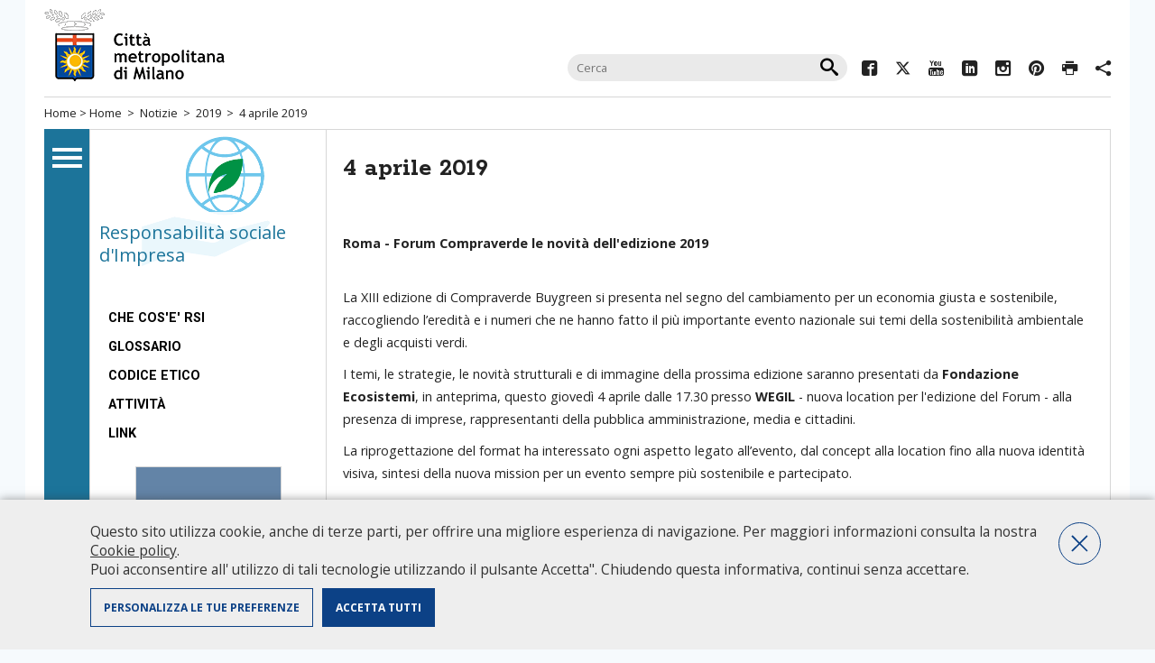

--- FILE ---
content_type: text/html;charset=UTF-8
request_url: https://www.cittametropolitana.mi.it/Responsabilita_sociale_impresa/notizie/2019/4_apr.html
body_size: 4378
content:
<!DOCTYPE HTML>
<html lang="it">
<head>

<meta http-equiv="Content-Type" content="text/html; charset=utf-8" />

<meta http-equiv="X-UA-Compatible" content="IE=edge" />
<title>4 aprile 2019</title>
<meta property="og:title" content="4 aprile 2019" />
<meta property="og:type" content="company" />
<meta property="og:url" content="/Responsabilita_sociale_impresa/notizie/2019/4_apr.html" />
<meta property="og:image" content="/Responsabilita_sociale_impresa/img/testata/tema.png" />
<meta property="og:site_name" content="4 aprile 2019" />
<meta name="viewport" content="width=device-width, initial-scale=1.0, maximum-scale=1.5" />
<meta name="description" content="4 aprile 2019" />
<meta name="keywords" content="" />

<link rel="stylesheet" href="/export/system/modules/it.commons.milano/resources/style/layout-newhead.css?v=1.33" type="text/css" media="screen" />
<link rel="stylesheet" href="/export/system/modules/it.commons.milano/resources/style/print.css" type="text/css" media="print" />
<link rel="stylesheet" href="/export/system/modules/it.commons.milano/resources/ico_font/icomoon.css" />
<link rel="stylesheet" href="/export/system/modules/it.commons.milano/resources/script/jquery.prettyPhoto/prettyPhoto.css" type="text/css" media="screen" />
<link rel="stylesheet" href="/export/system/modules/it.commons.milano/resources/script/jquery.fancybox/jquery.fancybox.css" type="text/css" media="screen" />
<link rel="stylesheet" href="/export/system/modules/it.milano.sitotematico/resources/style/layout.css" />

<script src="/export/system/modules/it.commons.milano/resources/script/jquery/jquery.js"></script>
<script src="/export/system/modules/it.commons.milano/resources/script/jquery.blank/blank.js"></script>
<script src="/export/system/modules/it.commons.milano/resources/script/jquery.ui/jquery-ui.min.js"></script>
<script src="/export/system/modules/it.commons.milano/resources/script/jquery.cookies/jquery.cookies.js"></script>
<script src="/export/system/modules/it.commons.milano/resources/script/jquery.fancybox/jquery.fancybox.pack.js"></script>
<script src="/export/system/modules/it.commons.milano/resources/script/jquery.masonry/masonry.min.js"></script>
<script src="/export/system/modules/it.commons.milano/resources/script/jquery.masonry/jquery.imagesloaded.min.js"></script>
<script src="/export/system/modules/it.commons.milano/resources/script/jquery.prettyPhoto/jquery.prettyPhoto.js"></script>
<script src="/export/system/modules/it.commons.milano/resources/script/condivisi.js"></script>
<script src="/export/system/modules/it.milano.sitotematico/resources/script/script.js"></script>





<!--[if lt IE 10]>
    <script src="/export/system/modules/it.commons.milano/resources/script/multi_column/css3-multi-column.js"></script>
<![endif]-->
<!--[if lt IE 9]>
    <script src="/export/system/modules/it.commons.milano/resources/script/respond/respond.js"></script>
<![endif]-->
<!--[if lte IE 7]>
<link rel="stylesheet" href="/export/system/modules/it.commons.milano/resources/ico_font/ie7/ie7.css">
<script src="/export/system/modules/it.commons.milano/resources/script/jquery.masonry/masonry2.min.js"></script>
<style>
#hometop h2{
	display:none;
}
.socials ul.inline{
	display:none;
}
</style>
<![endif]-->


<script src="/export/system/modules/it.commons.milano/resources/script/analytics.js?v=3.02"></script>



</head>




<body class="tematico interna">


<div id="page" class="center">

	<nav class="only-sr">
		<ul>
			<li><a accesskey="m" href="#navigazione">Salta al menù di navigazione principale</a></li>
			<li><a accesskey="i" href="#navigazioneinterna">Salta al menù di navigazione interna</a></li>
			<li><a accesskey="c" href="#contenuto">Salta al contenuto</a></li>
			<li><a accesskey="b" href="#banner">Salta all' area banner</a></li>
			<li><a accesskey="z" href="#footer">Salta al footer</a></li>
		</ul>
	</nav>
	<hr class="only-sr">

    
    <header>
		<div class="top-head">
			<div id="title">
				<a href="/"><img src="/export/system/modules/it.commons.milano/resources/img/logo_citta_milano.gif?v=1.0" alt="Città Metropolitana di Milano"></a>
				<span class="hide">Città metropolitana di Milano</span>
			</div><!-- fine title -->
			
        <form action="/search/" id="cercaNelSito">
                <fieldset>
                    <h3 class="hide">Cerca nel sito</h3>
                    <input type="text" name="q" value="" placeholder="Cerca" />
                    <input type="submit" class="icon-search" value="&#xe914;" name="cerca"  />
                </fieldset>
        </form>

			<div class="socials">
				<ul class="inline"> 
					





		
			
			
				 
				<li><a rel="external" href="https://www.facebook.com/Cittametropolitana.Milano/"><span class="icomoon icon-facebook2"></span><span class="hide">Facebook</span></a></li>
				
				
				
				
				
				
				
				
												
			
			
			
				
				 
				<li><a rel="external" href="https://twitter.com/CittaMetroMi"><span class="icomoon icon-twitter"></span><span class="hide">Twitter</span></a></li>
				
				
				
				
				
				
				
												
			
			
			
				
				
				 
				<li><a rel="external" href="https://youtube.com/@cittametropolitanadimilano "><span class="icomoon icon-youtube3"></span><span class="hide">YouTube</span></a></li>
				
				
				
				
				
				
												
			
			
			
				
				
				
				 
				<li><a rel="external" href="https://www.linkedin.com/company/citta-metropolitana-di-milano "><span class="icomoon icon-linkedin"></span><span class="hide">Linkedin</span></a></li>
				
				
				
				
				
												
			
			
			
				
				
				
				
				 
				<li><a rel="external" href="https://www.instagram.com/cittametropolitanamilano/ "><span class="icomoon icon-instagram"></span><span class="hide">Instagram</span></a></li>
				
				
				
				
												
			
			
			
				
				
				
				
				
				 
				<li><a rel="external" href="https://www.pinterest.com/CittaMetroMi/"><span class="icomoon icon-pinterest"></span><span class="hide">Pinterest</span></a></li>
				
				
				
												
			
			
			
				
				
				
				
				
				
				
				 
				<li><a href="javascript:window.print()"><span class="icomoon icon-printer"></span><span class="hide">Print</span></a></li>
				
												
			
			
			
				
				
				
				
				
				
				
				
				 
				<li><a href=""><span class="icomoon icon-share2"></span><span class="label">Condividi</span></a>
					<div id="condividi">
					
						   
		
		
		
							<div class="link-list-wrapper">
								<ul class="link-list">
									<li>
										<a target="_blank" class="list-item" href="https://facebook.com/sharer/sharer.php?u=https://www.cittametropolitana.mi.it/Responsabilita_sociale_impresa/notizie/2019/4_apr.html">
											<span class="icomoon icon-facebook2"></span>
											<span class="hide">Facebook</span>
										</a>
									</li>
									<li>
										<a target="_blank" class="list-item" href="https://twitter.com/intent/tweet/?text=4 aprile 2019+https://www.cittametropolitana.mi.it/Responsabilita_sociale_impresa/notizie/2019/4_apr.html">
											<span class="icomoon icon-twitter"></span>
											<span class="hide">Twitter</span>
										</a>
									</li>
									<li>
										<a target="_blank" class="list-item" href="http://www.linkedin.com/shareArticle?mini=true&url=https://www.cittametropolitana.mi.it/Responsabilita_sociale_impresa/notizie/2019/4_apr.html&title=4 aprile 2019&ro=false&source=https://www.cittametropolitana.mi.it">
											<span class="icomoon icon-linkedin"></span>
											<span class="hide">Linkedin</span>
										</a>
									</li>
									<li>
										<a class="list-item" href="whatsapp://send?text=https://www.cittametropolitana.mi.it/Responsabilita_sociale_impresa/notizie/2019/4_apr.html">
											<span class="icomoon icon-whatsapp"></span>
											<span class="hide">Whatsapp</span>
										</a>
									</li>
									<li>
										<a class="list-item" href="mailto:?subject=4 aprile 2019&body=https://www.cittametropolitana.mi.it/Responsabilita_sociale_impresa/notizie/2019/4_apr.html">
											<span class="icomoon icon-pec"></span>
											<span class="hide">Mail</span>
										</a>
									</li>
								</ul>

						</div>
						   
						   
                    </div>
				</li>
												
			
			


				</ul>
			</div><!-- fine socials -->
		</div>
		<nav id="breadcrumbs">
			<a href="/">Home</a> &gt; 
			


	
	



	
	
		
	



	
	
	
		
		<a href="/Responsabilita_sociale_impresa/">Home</a>
		
	

	
	
	
		&nbsp;&gt;&nbsp;
		<a href="/Responsabilita_sociale_impresa/notizie/">Notizie</a>
		
	

	
	
		
	
	
		&nbsp;&gt;&nbsp;
		<a href="/Responsabilita_sociale_impresa/notizie/2019/">2019</a>
		
	





	


	
		&nbsp;&gt;&nbsp;
	
	4 aprile 2019

	
		</nav>
    </header>
	
	
	<div id="maincontainer">
		<div id="colonnaNav">
			<div id="mainav" >
				<a id="navigazione" class="only-sr"></a>
								
				<ul>
					<li><a href="/portale/URP/"><span class="icomoon icon-urp"></span>Ufficio Relazioni<br>con il Pubblico</a></li>
					<li><a href="/portale/chi_governa_2016/index.html"><span class="icomoon icon-chi_governa"></span>Chi governa</a></li>
					<li><a href="/portale/conosci_la_citta_metropolitana/index.html"><span class="icomoon icon-la_citta"></span>Conosci la città metropolitana</a></li>
					<li><a href="/portale/albo-pretorio/index.html"><span class="icomoon icon-albo_pretorio"></span>Albo Pretorio</a></li>
					<li><a href="/portale/amministrazione-trasparente/index.html"><span class="icomoon icon-amministrazione"></span>Amministrazione traparente</a></li>
					<li><a href="/portale/territorio/index.html"><span class="icomoon icon-territorio"></span>Il territorio e i comuni</a></li>
					<li><a href="/portale/servizi-online/index.html"><span class="icomoon icon-servizi_online"></span>Servizi online</a></li>
					<li><a href="/portale/siti_tematici/index.html"><span class="icomoon icon-siti_tematici"></span>Siti tematici</a></li>
				</ul>
			</div><!-- fine mainav -->
		</div><!-- fine colonnaNav -->    
		<div id="container">

			<div id="centerpage">
				

				<div id="leftcol">
					<div class="left-tematic">
						<a class="tematic-link" href="/Responsabilita_sociale_impresa/">
							
								<span>Responsabilità sociale d'Impresa</span>
							
							<img alt="Responsabilità sociale d'Impresa" src="/export/sites/default/Responsabilita_sociale_impresa/img/testata/tema.png" />
						</a>
					</div>
					<nav>
						<a id="navigazioneinterna" class="only-sr"></a>
						
<ul role="menu" class="side-nav" title="Link List">
   <li role="menuitem"><a  href="/Responsabilita_sociale_impresa/Presentazione/index.html"  title="Visita la pagina di riferimento">Che cos'e' RSI</a></li>
   <li role="menuitem"><a  href="/Responsabilita_sociale_impresa/Glossario/index.html"  title="Visita la pagina di riferimento">Glossario</a></li>
   <li role="menuitem"><a  href="/export/sites/default/Responsabilita_sociale_impresa/codice_etico_2019_EF.pdf"  title="Visita la pagina di riferimento">Codice Etico</a></li>
   <li role="menuitem"><a  href="/Responsabilita_sociale_impresa/Attivita/index.html"  title="Visita la pagina di riferimento">Attività</a></li>
   <li role="menuitem"><a  href="/Responsabilita_sociale_impresa/Link/index.html"  title="Visita la pagina di riferimento">Link</a></li>
</ul>

					</nav>
					<a id="banner" class="only-sr"></a>
					<ul class="banner">
						

	 
		
	
	


	
	 
		
	




	
	
		
							
				<li><a href="/Responsabilita_sociale_impresa/Contatti/index.html" title=""><img src="/export/sites/default/Responsabilita_sociale_impresa/img/banner_contatti.jpg" alt="" /></a></li>
							
				<li><a href="/Responsabilita_sociale_impresa/chi_siamo/index.html" title=""><img src="/export/sites/default/Responsabilita_sociale_impresa/img/banner_chisiamo.jpg" alt="" /></a></li>
			
		
	


					</ul><!-- fine banner -->
				</div><!-- fine leftcol  -->
				<article id="rightcol">
					<div class="content">
						<a id="contenuto" class="only-sr"></a>
						
						<h1 class="pagetitle">4 aprile 2019</h1>
						
							<div  id="centercontainer" ><div>
<div class="text">
	<!-- /Responsabilita_sociale_impresa/.content/text/text_00209.xml -->
	<p><strong>Roma - Forum Compraverde le novità dell'edizione 2019<br />&nbsp;</strong></p>
<p>La XIII edizione di Compraverde Buygreen si presenta nel segno del cambiamento per un economia giusta e sostenibile, raccogliendo l’eredità e i numeri che ne hanno fatto il più importante evento nazionale sui temi della sostenibilità ambientale e degli acquisti verdi.&nbsp;</p>
<p>I temi, le strategie, le novità strutturali e di immagine della prossima edizione saranno presentati da <strong>Fondazione Ecosistemi</strong>, in anteprima, questo giovedì 4 aprile dalle 17.30 presso <strong>WEGIL</strong> - nuova location per l'edizione del Forum - alla presenza di imprese, rappresentanti della pubblica amministrazione, media e cittadini.</p>
<p>La riprogettazione del format ha interessato ogni aspetto legato all’evento, dal concept alla location fino alla nuova identità visiva, sintesi della nuova mission per un evento sempre più sostenibile e partecipato.</p>
<p>Per approfondimenti e informazioni:</p>
<p><a href="https://www.fondazioneecosistemi.org/" target="_blank" rel="noopener noreferrer">https://www.fondazioneecosistemi.org/</a></p><div style="margin-top:30px;">
		<i class="update">Ultimo aggiornamento: Fri Apr 05 12:36:49 CEST 2019</i>
		<br/>
		<i class="update">Data creazione: Fri Apr 05 12:26:40 CEST 2019</i>
	</div>

	</div>
</div>
</div>
					

						<div class="clearfix"></div>
					</div>
				</article><!-- fine rightcol -->
				<div class="clearfix"></div>
			</div>
			<a id="footer" class="only-sr"></a>
			

	
		
	
	

			<div id="topFooter">
				
            	<div class="trecol colUno">																
					<h4>Portale Istituzionale</h4>
<ul>
<li><a href="/portale/chi_governa/index.html" target="_blank" rel="noopener noreferrer">Chi governa</a></li>
<li><a href="/portale/conosci_la_citta_metropolitana/index.html">Conosci la Città metropolitana</a></li>
<li><a href="http://temi.cittametropolitana.milano.it/albopretoriool/new/index.asp" target="_blank" rel="noopener noreferrer">Albo pretorio on-line</a></li>
<li><a href="/portale/amministrazione-trasparente/index.html">Amministrazione trasparente</a></li>
<li><a href="/portale/territorio/index.html">Il territorio e i comuni</a></li>
<li><a href="/portale/servizi-online/index.html">Servizi online</a></li>
<li><a href="/portale/utilita/policy/" target="_blank" rel="noopener noreferrer">Privacy Policy</a></li>
<li><a title="Questo link si apre in un'altra finestra" href="/portale/intranet/intranet.html" target="_blank" rel="noopener noreferrer">Area riservata personale CMM</a></li>
<li><a href="http://intracloud.cittametropolitana.mi.it/intranet/" target="_blank" rel="noopener noreferrer">Intranet</a></li>
</ul>
                </div>
                <div class="trecol colDue">
					<h4>Siti tematici</h4>
<ul class="multicol">
<li><a href="/portale/siti_tematici/index_old.html">Tutti i siti</a></li>
</ul>
                </div>
                <div class="trecol colTre">
					<h4>Info</h4>
<p><a href="/portale/URP/conosci/index.html" target="_blank" rel="noopener noreferrer"><img src="/export/system/modules/it.commons.milano/resources/img/urp.gif" alt="URP - Ufficio Relazioni con il Pubblico" width="168" height="38" /></a></p>
<ul>
<li><span class="icomoon icon-phone">&nbsp;</span>Numero Verde: 800.88.33.11<br />- dal lunedì al giovedì: <br />&nbsp; 10.00-12.00 / 14.00-16.00<br />- venerdì: <br />&nbsp; 10.00-12.00</li>
<li><a href="/portale/URP/chiedilo-allurp/index.html" target="_blank" rel="noopener noreferrer">Chiedilo all'URP&nbsp;</a></li>
<li><span class="icomoon icon-pec">&nbsp;</span><a href="mailto:protocollo@pec.cittametropolitana.mi.it">Pec<br /></a></li>
<li><span class="icomoon icon-pec">&nbsp;</span><a href="mailto:protocollo@cittametropolitana.mi.it" target="_blank" rel="noopener noreferrer">Peo</a></li>
<li>Apertura al pubblico martedì e giovedì solo su appuntamento da richiedere tramite:<br />- <a href="/portale/URP/chiedilo-allurp/index.html" target="_blank" rel="noopener noreferrer">Chiedilo all'URP&nbsp;</a><a href="/portale/URP/chiedilo-allurp/index.html" target="_blank" rel="noopener noreferrer"><br /></a>- Numero Verde: 800.88.33.11</li>
</ul>
<ul>
<li><span class="icomoon icon-organigramma">&nbsp;</span><a href="/portale/URP/Organigramma/index.html">Consulta l'organigramma</a></li>
<li><span class="icomoon icon-accedi_atti">&nbsp;</span><a href="/portale/URP/Accedi_agli_atti/index.html">Accedi agli atti</a></li>
<li><span class="icomoon icon-guida">&nbsp;</span><a href="/portale/URP/Servizi/index.html">Guida pratica ai servizi e alla modulistica</a></li>
</ul>				
                </div>
				
               	<div class="clearfix">&nbsp;</div>
            </div><!-- fine topFooter -->            

		</div><!-- fine container -->
	</div><!-- fine maincontainer -->
	<footer>
		Città metropolitana di Milano - Via Vivaio, 1 - 20122 Milano - centralino 02 7740.1 | 
<a href="mailto:protocollo@pec.cittametropolitana.mi.it">PEC - Posta Elettronica Certificata</a> |<a href="mailto:protocollo@cittametropolitana.mi.it">PEO - Posta Elettronica Ordinaria</a>| 
P.IVA 08911820960<br />
		<a href="/Responsabilita_sociale_impresa/utilita/accessibilita.html">Accessibilita</a> |
		<a href="/Responsabilita_sociale_impresa/utilita/contatti.html">Contatti</a> |
		<a href="/Responsabilita_sociale_impresa/utilita/credits.html">Credits</a> |
		<a href="/Responsabilita_sociale_impresa/utilita/intranet.html">Intranet</a> |
		<a href="/Responsabilita_sociale_impresa/utilita/mappa_sito.html">Mappa del sito</a> |
		<a href="/Responsabilita_sociale_impresa/utilita/policy.html">Privacy Policy</a> |
		<a href="/Responsabilita_sociale_impresa/utilita/riconoscimenti.html">Riconoscimenti</a> |
		<a href="/Responsabilita_sociale_impresa/utilita/sito_in_cifre.html">Il sito in cifre</a> |
		
	</footer><!-- fine footer -->
	</div><!-- fine page -->
	
</body>
</html>

--- FILE ---
content_type: application/javascript
request_url: https://www.cittametropolitana.mi.it/export/system/modules/it.commons.milano/resources/script/condivisi.js
body_size: 7893
content:
var mobileV = false;
openNav = false;
var tematicoV = false;
var current = 0; var tipo;
var opened = 0;

$(document).ready(function(){
	mobile();$(window).resize(function(){mobile();});
	if(!mobileV) massony(247);
	if(!mobileV) $("a[rel^='prettyPhoto']").prettyPhoto({/*allow_resize: false,*/ show_title: false, slideshow:5000, autoplay_slideshow:false});
	targetBlank();
	cookieVerify('it');
	//contatti();
	accordion();
	if($("#topImgSpace li").length > 1) sliderImg();
	if($( "#daGiorno" ).length>0) dateFromTo();
	if($(".calendario").length>0) drawCalendario();
	if($("#eveCal").length>0) drawEventCalendario();
	resetVal();
	if($(".cercaNelSito").length>0) siteSearch();
	popUp();
	if ( $(".savethedate").length > 0 ){$(".savethedate").addcalevent( {'ics': '/save_the_date'} );	}
})

function siteSearch(){
	$(".cercaNelSito").fancybox({
		maxWidth	: 400,
		maxHeight	: 200,
		fitToView	: false,
		width		: '70%',
		height		: '70%',
		autoSize	: false,
		closeClick	: false,
		openEffect	: 'none',
		closeEffect	: 'none'
	});
}

function loadCSS(href) {
	var cssLink = $("<link rel='stylesheet' type='text/css' href='"+href+"'>");
    $("head").append(cssLink); 
};

function resetVal(){
	$(".reset").click(function(){
		$(this).parent().find("input[type='text']").val("");
	})
}

/* --------------------------------   cookieVerify   -------------------------------- */
/* ====================================== COOKIE ================================== */


var textArray;


function checkCookie(){
	if(jQuery(".checkboxCookieStat").prop('checked') ||  objUseCookie["stat"]==1){
		console.log("allowAnalytics")
		allow("analytics")
	}
	if(jQuery(".checkboxCookieMarketing").prop('checked') ||  objUseCookie["marketing"]==1 ){
		console.log("allowMarketing")
		jQuery("li.share").show();
		allow("marketing")
	} else {
		// al click sullo spazione che dovrebbe contenere i video abilita i cookie di marketing
		jQuery("iframe.youtube.cc-onconsent-marketing").before("<a class=\"allowMarketing youtube\" href=\"#\">Youtube</a>");
		jQuery("iframe.maps.cc-onconsent-marketing").before("<a class=\"allowMarketing maps\" href=\"#\">Google Maps</a>");
		jQuery("iframe.facebook.cc-onconsent-marketing").before("<a class=\"allowMarketing facebook\" href=\"#\">Facebook</a>");
		jQuery(".allowMarketing").click(function(){
			document.cookie="useCookie={\"stat\":"+objUseCookie['stat']+",\"marketing\":1, \"domain\":\""+window.location.host.replace("www","")+"\"};path=/; max-age=15780000";
			allow("marketing");
			jQuery("#cookPol").hide();
			return false;
		})
	}
}

function allow(tipo){
	jQuery('div.cc-onconsent-'+tipo + ', nav.cc-onconsent-'+tipo).show()
	jQuery('script.cc-onconsent-'+tipo+'[type="text/plain"]').each(function () {
		if (jQuery(this).attr('src')) {
			jQuery(this).after('<script class="cc-onconsent-'+tipo+'" type="text/javascript" src="'+jQuery(this).attr('src')+'"></script>')
		} else {
			jQuery(this).after('<script class="cc-onconsent-'+tipo+'" type="text/javascript">' + jQuery(this).html() + '</script>');
		}
		//jQuery(this).remove();
	});
	jQuery('iframe.cc-onconsent-'+tipo).each(function () {
		jQuery(this).attr("src", jQuery(this).attr("data-src"))
	})
}

function getCookie(cname) {
	var name = cname + "=";
	var ca = document.cookie.split(';');
	for(var i=0; i<ca.length; i++) {
		var c = ca[i];
		while (c.charAt(0)==' ') c = c.substring(1);
		if (c.indexOf(name) == 0) return c.substring(name.length,c.length);
	}
	return "";
}
function delete_cookie(name) {
  document.cookie = name +'=; Path=/; Domain=.bigmat.it; Expires=Thu, 01 Jan 1970 00:00:01 GMT;';
}

function deleAllCookies () {
	var cookies = document.cookie.split("; ");
	for (var c = 0; c < cookies.length; c++) {
		var d = window.location.hostname.split(".");
		while (d.length > 0) {
			var cookieBase = encodeURIComponent(cookies[c].split(";")[0].split("=")[0]) + '=; expires=Thu, 01-Jan-1970 00:00:01 GMT; domain=' + d.join('.') + ';path=';
			var p = location.pathname.split('/');
			cookieName = cookies[c].split(";")[0].split("=")[0];
			if(cookieName != "useCookie"){
				document.cookie = cookieBase + '/';
				while (p.length > 0) {
					document.cookie = cookieBase + p.join('/');
					p.pop();
				}
			}
			d.shift();
			
		}
	}
};

function cookieVerify(cookieLang){
	cookieLang = (cookieLang==null) ? 'it' : cookieLang;
	
	textArray = {
		it : {
			bannertext:"Questo sito utilizza cookie, anche di terze parti, per offrire una migliore esperienza di navigazione. Per maggiori informazioni consulta la nostra <a style=\"color:#333; text-decoration:underline;\" href=\"/portale/utilita/policy/cookies.html\">Cookie policy</a>. <br />Puoi acconsentire all\' utilizzo di tali tecnologie utilizzando il pulsante \Accetta\". Chiudendo questa informativa, continui senza accettare.", 
			acceptAllCookie:"Accetta tutti", 
			denyAllCookie:"Nega tutti",
			personalizza:"Personalizza le tue preferenze",
			salvataggio:"Impostazioni salvate!"
		}
	}
	
	if(getCookie('useCookie')=='undefined' || getCookie('useCookie')==null || getCookie('useCookie')=="" || getCookie('useCookie')=="true" || getCookie('useCookie')=="false"){
		objUseCookie = {"stat":0, "marketing":0}
		banner = '<div id="cookPol">'+
			'<div class="container_cook">'+
				'<div class="firstBox">'+
					'<div class="banner-text">'+textArray[cookieLang]['bannertext']+'</div>'+
					'<div class="checkboxCookie-wrapper checkboxCookieNec-wrapper"><input id="checkboxCookieNec" class="checkboxCookieNec" type="checkbox" name="checkboxCookieNec" checked="checked" disabled="disabled" /><label for="checkboxCookieNec">Necessari&nbsp;</label></div>'+
					'<div class="checkboxCookie-wrapper checkboxCookieStat-wrapper"><input id="checkboxCookieStat" class="checkboxCookieStat" type="checkbox" name="checkboxCookieStat" /><label for="checkboxCookieStat">Statistiche&nbsp;</label></div>'+
					'<div class="checkboxCookie-wrapper checkboxCookieMarketing-wrapper"><input id="checkboxCookieMarketing" class="checkboxCookieMarketing" type="checkbox" name="checkboxCookieMarketing" /><label for="checkboxCookieMarketing">Marketing&nbsp;</label></div>'+
					'<a href="#" class="closeCookPol" >OK</a>'+
				'</div>'+
			'</div>'+
		'</div>';
		
		jQuery("footer").append(banner)
		
		jQuery("#cookPol .closeCookPol").after("<a href=\"#\" class=\"acceptAllCookie\" >"+textArray[cookieLang]['acceptAllCookie']+"</a>")
		jQuery("#cookPol .closeCookPol").after("<a href=\"#\" style=\"position:absolute; right:10px; top:0px;\" class=\"denyAllCookie\" >"+textArray[cookieLang]['denyAllCookie']+"</a>")
		jQuery("#cookPol .closeCookPol").after("<a href=\""+ $(".firstBox a:eq(0)").attr("href")+"\" class=\"personalizza\" >"+textArray[cookieLang]['personalizza']+"</a>")
		
	} else {
		objUseCookie = JSON.parse(getCookie('useCookie'));
		//checkCookie();
	}
	checkCookie();
	
	$(".checkboxCookieStat").prop("checked", objUseCookie['stat'])
	$(".checkboxCookieMarketing").prop("checked",  objUseCookie['marketing'])
	
	$(".closeCookPol").click(function(){
		document.cookie="useCookie={\"stat\":"+Number($(".checkboxCookieStat").prop('checked'))+",\"marketing\":"+Number($(".checkboxCookieMarketing").prop('checked'))+"};path=/; max-age=15780000;";
		objUseCookie = {"stat":Number($(".checkboxCookieStat").prop('checked')), "marketing":Number($(".checkboxCookieMarketing").prop('checked'))}
		deleAllCookies(); checkCookie() 
		if( $(".cookie-saved").length == 0) $("<div class=\"cookie-saved\" style=\"display:none\" >"+textArray[cookieLang]['salvataggio']+"</div>").appendTo('.cookPref').fadeIn( { queue: true }).delay(2000).fadeOut( { queue: true }).queue(function() { $(this).remove() });
		$("#cookPol").hide();
		return false;
	})
	jQuery(".acceptAllCookie").click(function(){
		document.cookie="useCookie={\"stat\":1,\"marketing\":1};path=/; max-age=15780000";
		objUseCookie = {"stat":1, "marketing":1}
		deleAllCookies(); checkCookie()
		jQuery("#cookPol").hide();
		return false;
	})
	jQuery(".denyAllCookie").click(function(){
		document.cookie="useCookie={\"stat\":0,\"marketing\":0};path=/;  max-age=15780000";
		objUseCookie = {"stat":0, "marketing":0}
		deleAllCookies(); checkCookie()
		jQuery("#cookPol").hide();
		return false;
	})	
	
	$(".vieMore").click(function(){
		$(this).toggleClass("clicked");
		$("#"+$(this).attr("data-target")).slideToggle();
	})		
}

/* ====================================== COOKIE ================================== */


/* --------------------------------   MOBILE   -------------------------------- */
function mobile(){
	screenW = $(window).width();
	tematicoV = $("body.tematico").length==0 ? false : true;
	
	if(screenW<=750){
		mobileV = true;
		if($(".openMobNav").length==0) mainMobNav()
		//if($("#content .banner").length==0) $("#leftcol .banner").hide().clone().appendTo("#content").show();
	} else{
		mobileV = false;
		$("#leftcol nav ul").show();
		if($("#openMainNav").length==0){
			$(".openMobNav").remove();
		 	if(tematicoV){  		// tematici, sopra tablet
		 		navScomparsa();
			} else{					// portale, sopra tablet
				$("#colonnaNav #mainav ul").show();
			}
		}
		//$("#content .banner").remove(); $("#leftcol .banner").show();
	}
}


function mainMobNav(){
	$("#openMainNav").remove();
	if(tematicoV) {$("#colonnaNav").width('auto').find("#mainav");$("#container").css("margin-left", 0)}
	$("#colonnaNav").prepend('<a class="openMobNav icomoon icon-nav" href="#"><span class="left">Navigazione portale</span></a>');
	$("#leftcol nav").before('<a class="openMobNav icomoon icon-nav" href="#"><span class="left">'+$("#mainav li[class=\'active\']").text() +'</span></a>')
	$("#mainav > ul, #leftcol > nav > ul, #leftcol #nav > nav > ul").hide();
	$(".openMobNav").click(function(){
		$(this).parent().find('ul').eq(0).slideToggle();
		return false;
	})
}

function contatti(){
console.log("contatti")
/*
	$("#contactspace").css({"position":"absolute","left":"0px", "top":"0px", "z-index": "999", "display":"none" }).append("<a href=\"#\" class=\"fa fa-times\" id=\"contactclose\"><span class=\"icomoon icon-cross\"></span><span class=\"hide\">Close</span></a>");
	$("#contactPuls, #contactclose").click(function(){
		$("#contactspace").slideToggle()
		return false;
	})
	*/
}
function accordion(){
	$(".accordion").each(function(){
		//$(this).find(".elemAcc").hide();
		$(this).find(".titAcc").click(function(){
			$(this).toggleClass("open").parent().find(".elemAcc").slideToggle()
		})
	})
}
function navScomparsa(){
	$(".openMobNav").remove();
	$("#container").css("margin-left", 152);
	$("#colonnaNav").prepend('<a id="openMainNav" class="icomoon icon-nav" href="#"><span class="hide">Navigazione principale</span></a>');
	$("#colonnaNav").width(50).find("#mainav ul").hide();$("#container").css("margin-left", 50)

	$("#openMainNav").click(function(){
		if(openNav){	openNav = false; animSize =  50; hideMenu = true;  contactSpace=333; centercol = 424;	homeTop = 370; bottomCol = 	375; colTre = 376;		} 
		else {			openNav = true; animSize =  152; hideMenu = false; contactSpace=300; centercol = 324;	homeTop = 275; bottomCol = 	325; colTre = 270;		}
		
		$("#colonnaNav").animate({						width:animSize					})
		$("#container").animate({						marginLeft:animSize				})
		$("#contactspace li").animate({					width:contactSpace				})
		$("#centercol").animate({						width:centercol					})
		$("#hometop .testo").animate({					width:homeTop					})
		$(".tematicNav, .infoNav").animate({			width:bottomCol					})
		$(".tematico .colTre").animate({				width:colTre					})
		if(hideMenu){$("#mainav ul").hide()} else {$("#mainav ul").show()}

		
		
		return false;
	})
}


function sliderImg(){
	$("#topImgSpace li:eq(0)").clone().appendTo($("#topImgSpace ul"))
	nItem = $("#topImgSpace li").length;
	zindex = nItem;
	$("#topImgSpace li").each(function(){
		$(this).css({"position":"absolute", "z-index": zindex--})
	})
	var n = 0;
	setInterval(function(){
		$("#topImgSpace li:eq("+n+")").fadeOut(); n++; 
		if(n==nItem-1) {
			n = 0;
			$("#topImgSpace li").fadeIn()
		}
	}, 5000);
}


function massony(px){
	checkBox();
	$container = $('#masonry');	
	$container.imagesLoaded( function(){
		  $container.masonry({
				itemSelector : '.box',
				columnWidth: px
		  });
	});
}
function checkBox(){
	$("#masonry .box").each(function(){
		if(!$(this).find("img").length){
			$(this).addClass("noimg")
		}
	})
}

/* --------------------------------   CALENDARIO   -------------------------------- */
function dateFromTo(){
	$.getScript( "/system/modules/it.commons.milano/resources/script/jquery.ui/datepicker-it.js")
	$( "#daGiorno" ).datepicker({
		dateFormat: "dd/mm/yy",
      changeMonth: true,
      onClose: function( selectedDate ) {
        $( "#aGiorno" ).datepicker( "option", "minDate", selectedDate );
      }
    });
    $( "#aGiorno" ).datepicker({
	  dateFormat: "dd/mm/yy",
      changeMonth: true,
      onClose: function( selectedDate ) {
        $( "#daGiorno" ).datepicker( "option", "maxDate", selectedDate );
      }
    });
}

function drawCalendario(){
	$.getScript( "/system/modules/it.commons.milano/resources/script/jquery.ui/datepicker-it.js")
	$.ajaxSetup({
		crossDomain : true,
		async: false
	});
	var dates = new Array;
	$('.calendario').datepicker({
		dateFormat: "yy-mm-dd",
		beforeShow: getEventi(new Date().getFullYear(), new Date().getMonth()+1), 
		beforeShowDay: highlightDays, 
		onChangeMonthYear: getEventi,
		onSelect: function(dateText, inst) { 
			window.setTimeout(function() {
				dateSelectd = new Date(dateText);
				var  r = dateSelectd.getDate() + "/" + (dateSelectd.getMonth() + 1) + "/" + dateSelectd.getFullYear();
				window.location = "/idroscalo/it/eventi/index.html?dag="+r+"&ag="+r;
			}, 0);
		}
	})
	
	function getEventi(year, month){	
		$.getJSON("/system/modules/it.idroscalo.milano/resources/script/elencodate.js",{		
			anno: year,
			mese: month
		},
		function(data) {
			dates = data; 
			$(".calendario").datepicker("refresh");
		});
	}
	function highlightDays(date) {
		for (var i = 0; i < dates.length; i++) {
			if (eval(dates[i][0]) == date.getDate()) { 
				return [true, 'highlight', dates[i][1]];
			} 
		}
		return [false, ''];
	} 
}


function drawEventCalendario(){
	loadCSS("/system/modules/it.commons.milano/resources/style/EveCal.css")
	// loadCSS("../condivisi/resources/style/EveCal.css")
	$.ajaxSetup({
		async: false
	});
	$.getScript( "/system/modules/it.commons.milano/resources/script/jquery.ui/datepicker-it.js")
	
	dir = $('#eveCal').text(); $('#eveCal').empty(); 
	var jData; var curMonth=0;	var nEve = new Array; var m = 0;
	
	$('#eveCal').datepicker({
		dateFormat: "yy-mm-dd",
		beforeShow: getEventi(new Date().getFullYear(), new Date().getMonth()+1), 
		beforeShowDay: highlightDays,
		onChangeMonthYear: getEventi,
		onSelect: function(dateText, inst){onSel(dateText, inst)},
		dayNamesMin : [ "Dom","Lun","Mar","Mer","Gio","Ven","Sab" ],
	})
	
	function getEventi(year, month){
		nEve=[];
		curMonth = month; $(".calEventText").remove();
		$.getJSON( "/system/modules/com.glamm.commons/resources/script/eventi.json",{
		// $.getJSON( "eventi.json",{
			dir : dir,
			anno: year,
			mese: month
		},
		function(data) {
			jData = data;
			$("#eveCal").after("<div class=\"masonry calEventText\" ></div>");
			$.each(jData.calendar, function(k,v){
				nEve.push(v.length)
			});
			$.each(data.summary, function(k,v){
				if(v!=""){
											newEventBrick = '<article class="box double">';
											newEventBrick += '<div class="text"> dal ' + v[2] + ' al ' + v[3] ;
											newEventBrick += 	'<h2>' + v[0] + '</h2>';
					if(v[2]!=undefined)		newEventBrick += 		'<p>'+ v[1] +'</p>';
											newEventBrick += 		'<a href="' + v[4] + '" class="leggitutto"><span class="icomoon icon-plus"></span><span class="hide">Leggi tutto</span></a>';
											newEventBrick += 	'</div>';
											newEventBrick += '</article>';				
					$(".masonry").append(newEventBrick)
				}
			})
			$(".calendario").datepicker("refresh");
			updateDatePickerCells();
		});
		
	}
	function highlightDays(date){
		if(date.getMonth() == curMonth-1){
			high = false;
			nEventi = 0; elencoEventi = "";
			$.each(jData.calendar, function(k,v){
				if(k > date.getDate()) {return false};
				if(k == date.getDate()){
					if(v.length>0){
						high = true;
						$.each(v, function (k2,v2){
							elencoEventi += ", " + jData.summary[v2][0];
						})
					}
				}
			})
			return [high, 'highlight', elencoEventi.substring(2) ];
		} else {
			return false;
		}
	}
	
	function onSel(dateText, inst){
		$(".ttip").remove();
		$(".ui-state-clicked").removeClass("ui-state-clicked")
		$(".ui-state-hover").addClass("ui-state-clicked").after("<div class=\"ttip\"></div>");
		$.each(jData.calendar[inst.currentDay], function(k,v){
			if(jData.summary[v]!="") {
														ttip =		"dal " + jData.summary[v][2] + " al " + jData.summary[v][3] + "<br />";
														ttip +=	 	"<a onclick=\"javascript:location.href='"+jData.summary[v][4]+"'\"href=\""+jData.summary[v][4]+"\">"+jData.summary[v][0]+"</a>"
				if(jData.summary[v][2] != undefined)	ttip +=		jData.summary[v][1];
														ttip +=		"<hr />"
				$(".ttip").append(ttip)
			}
		})
		return false;
	}

	/* WORKAROUND PER SCRIVERE TESTO IN CELLE*/
	function updateDatePickerCells(dp) {
		setTimeout(function () {
			$('.ui-datepicker td.highlight > a').each(function (idx, elem) {
				var value = nEve[idx] || 0;
				var className = 'datepicker-content-' + value.toString();
				if(value == 0)
					addCSSRule('#eveCal td a.' + className + ':after {content: "\\a0";}'); //&nbsp;
				else
					ps = "o";
					ps = (value==1)?"o":"i";
					addCSSRule('#eveCal td a.' + className + ':after {content: "' + value + ' event' + ps + '";}');
				$(this).addClass(className);
			});
		}, 0);
	}
	var dynamicCSSRules = [];
	function addCSSRule(rule) {
		if ($.inArray(rule, dynamicCSSRules) == -1) {
			$('head').append('<style>' + rule + '</style>');
			dynamicCSSRules.push(rule);
		}
	}	// fine wordkaround
} // fine calendar

/* ================================== CONTATTI POPUP =======================================*/
function popUp(){
	$("#footerurp").append("<iframe id=\"serverFrame\" src=\"http://89.96.188.200/WebLightChat/ServiceStatusFrame.htm\" style=\"width:120px;height=40px;border:0px;display:none;\"></iframe>");
	$("#serverFrame").ready(function () {
		$("#serverFrame").attr("src", $("#serverFrame").attr("src")+"?root=http://www.cittametropolitana.mi.it/urp/web/");
	});
	$("li:not('.inactive') .openchat, #tscheda .openchat").click(function(){
	if($(this).parent().attr("class")!="inactive"){   // inactive sopra non va..... bho!!
		opened = 0;
       	tipo = $(this).attr("data-rel");
		if($("#velinaChat").length==0){$("#maincontainer").append("<div id=\"velinaChat\" style=\"opacity: 0.0; -moz-opacity:0.0; filter:alpha(opacity=0);\"></div>")}
		if( tipo == "chat" ){                
			$("#maincontainer").append("<div id=\"chat\" style=\"display:none\"><h1>Chat</h1><a id=\"chatclose\" href=\"#\">Chiudi</a><div id=\"chatSpace\"><div id=\"chatitemcont\"><div class=\"itemchat\"><iframe src=\"http://89.96.188.200/weblightchat/Client.htm\" frameborder=\"0\" style=\"border-width:0px;\" width=\"363px\" height=\"487px\"><p>Your browser does not support iframes.</p></iframe></div></div></div><div id=\"chatNav\"><ul><li><a href=\"#0\">Chat</a></li></ul></di></div>"); 
			spaceH = 500;
		}
		if( tipo == "skype" ){                
			$("#maincontainer").append("<div id=\"chat\" class=\"skype\" style=\"display:none\"><h1>Chiamata Skype</h1><a id=\"chatclose\" href=\"#\">Chiudi</a><div id=\"chatSpace\"><div id=\"chatitemcont\"><div class=\"itemchat\" style=\"text-align:center;\"><!-- 000000 --><br /><br /><a href=\"skype:provinciamilano%2Eurp?call\"><img src=\"http://www.cittametropolitana.mi.it/img/chat/skype_logo.png\" /></a><br /><br /><a href=\"http://www.skype.com/it/download-skype/skype-for-computer/\">Se non hai gi&agrave; installato <img style=\"margin-bottom:-6px;\" src=\"http://www.cittametropolitana.mi.it/img/chat/logo_skype.gif\" alt=\"Skype\" />, scaricalo gratuitamente</a> <!-- 0000 --></div></div></div><div id=\"chatNav\"><ul><li><a href=\"#0\">Chiamata SKYPE</a></li></ul></di></div>"); 
			spaceH = 500;
		}	
		 else if( tipo == "video" ){
			$("#maincontainer").append("<div id=\"chat\" class=\"video\" style=\"display:none\"><h1>Videochiamata</h1><a id=\"chatclose\" href=\"#\">Chiudi</a><div id=\"chatSpace\"><div id=\"chatitemcont\"><div class=\"itemchat\"><div id=\"videospace\">Non hai il plug-in di flash</div></div></div></div><div id=\"chatNav\"><ul><li><a href=\"#0\">Chiamata audio-video</a></li></ul></di></div>"); 
			spaceH = 500;
			var appVariables = "remoteIP=89.96.188.199&remotePort=8088&callMeId=CB6F822C6FB74ce98F66C5DEF9A85DB2";
			$('#videospace').flash({
				swf: "http://www.cittametropolitana.mi.it/img/chat/CallMini.swf",
				id: "CallMini",
				name: "CallMini",
				height: 295,
				width:365,
				wmode: "transparent",
				allowFullScreen: true,
				allowscriptaccess: "always",
				FlashVars: appVariables
			});
		}		
		$('html, body').animate( { scrollTop: 0 }, "slow" );
		$("#velinaChat").height($(document).height()).fadeTo('slow', 0.8, function(){
			$("#chat").fadeIn("slow")
			$.ajax({
				url: 'http://www.cittametropolitana.mi.it/portale/URP/info_'+tipo+'.xml',
				async:false,
				success: function(data) {
					$(data).find("page").each(function() {
					var id = $(this).attr('id');			   
					var titolo = $(this).find("title").text();
					var testo = $(this).find("testo").text();
					
					$("#chatNav ul").append("<li><a href=\"#"+id+"\">"+titolo+"</a></li>")
					$("#chatitemcont").append("<div class=\"itemchat\">"+testo+"</div>")
					})
                   // fleXenv.initByClass("itemchat")
				}
			});			
			$("#chatclose").click(function(){
				if ( $("#chat").attr("class") == "video" ){
					agganciaC2T();
				}
				if(opened == 0){
					$("#chatNav a").eq(2).trigger("click");
					opened = 1;	
				}else{
				    $("#chat").fadeOut("slow", function(){
						$("#velinaChat").fadeOut("slow", function(){
							$("#velinaChat").remove();	
							$("#chat").remove();
							$("body").css("overflow", "auto");
							//if (/MSIE (\d+\.\d+);/.test(navigator.userAgent) || navigator.userAgent.indexOf("Trident/")){location.reload();}
						})
				    })
				}
                return false;
			})
			$("#chatNav a").click(function(){
            	pag = $(this).attr("href").split("#");
				$("#chatitemcont").animate({
					top: 0-pag[1]*spaceH
				}, 500*(Math.abs(current-pag[1])) );  
				current = pag[1];
                return false;
			})
            return false;
		})
        return false;
	}
	})
	skypeStatus();
	$(window).resize(function(){
		$("#velinaChat").height($(window).height());
	})

    $("input[type='text']").focus(function(){
		$(this).select()
    })

    if(window.location.href.indexOf('openChat') > -1){$(".openchat.chat").trigger('click');}
	if(window.location.href.indexOf('openVideo') > -1){$(".openchat.chiamata").trigger('click');}

}
function setStatus(){
	$.ajax({
		url: '/portale/URP/web/status.xml',
		async:false,
		success: function(data) {
                        if($(data).find("video").text()==0){$("#contattaurp a[data-rel='video']").parent().addClass("inactive");};
                        if($(data).find("chat").text()==0){$("#contattaurp a[data-rel='chat']").parent().addClass("inactive");};
                        $("#contattaurp li.inactive a").attr("href", "#");
		}
	});
}
var infoStatusJSON = {"chat":"1","video":"1", "status":"-10"};
function showMessage(msg){
        infoStatusJSON = eval("(" + msg+ ')');
        if(infoStatusJSON['video']==0){$("#contattaurp a[data-rel='video']").parent().addClass("inactive")};
        if(infoStatusJSON['chat']==0){$("#contattaurp a[data-rel='chat']").parent().addClass("inactive")};
        $("#contattaurp li.inactive a").attr("href", "#");
}
function skypeStatus(){
      /*  $.ajax({
                url: '/urp/web/skype_status.jsp',
                success: function(data) {
                        if(data!=2){$("#contattaurp a[rel='skype']").parent().addClass("inactive")}
                }
        });
*/
}
function agganciaC2T(){
	if ( $('#CallMini').length > 0 ){
		try{
			$('#CallMini')[0].closeConnectionFlex();
		}
		catch(err){
		}
	}
}
function agganciaC2T_(){
  getFlexApp('CallMini').closeConnectionFlex();
}
function getFlexApp( appName ){
  if (navigator.appName.indexOf ("Microsoft") !=-1){
    return window[appName];
  } 
  else{
    return document[appName];
  }
}
function isIE(userAgent) {
  userAgent = userAgent || navigator.userAgent;
  return userAgent.indexOf("MSIE ") > -1 || userAgent.indexOf("Trident/") > -1;
}


